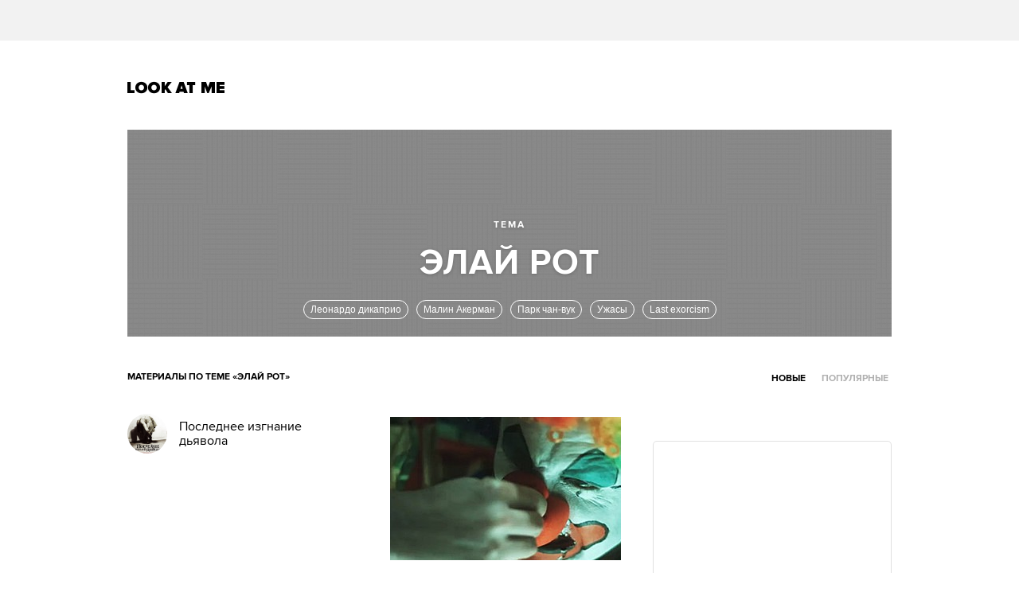

--- FILE ---
content_type: text/html; charset=utf-8
request_url: https://www.google.com/recaptcha/api2/aframe
body_size: 268
content:
<!DOCTYPE HTML><html><head><meta http-equiv="content-type" content="text/html; charset=UTF-8"></head><body><script nonce="A9KsRBM-ywOv55a73WMnjw">/** Anti-fraud and anti-abuse applications only. See google.com/recaptcha */ try{var clients={'sodar':'https://pagead2.googlesyndication.com/pagead/sodar?'};window.addEventListener("message",function(a){try{if(a.source===window.parent){var b=JSON.parse(a.data);var c=clients[b['id']];if(c){var d=document.createElement('img');d.src=c+b['params']+'&rc='+(localStorage.getItem("rc::a")?sessionStorage.getItem("rc::b"):"");window.document.body.appendChild(d);sessionStorage.setItem("rc::e",parseInt(sessionStorage.getItem("rc::e")||0)+1);localStorage.setItem("rc::h",'1769105327112');}}}catch(b){}});window.parent.postMessage("_grecaptcha_ready", "*");}catch(b){}</script></body></html>